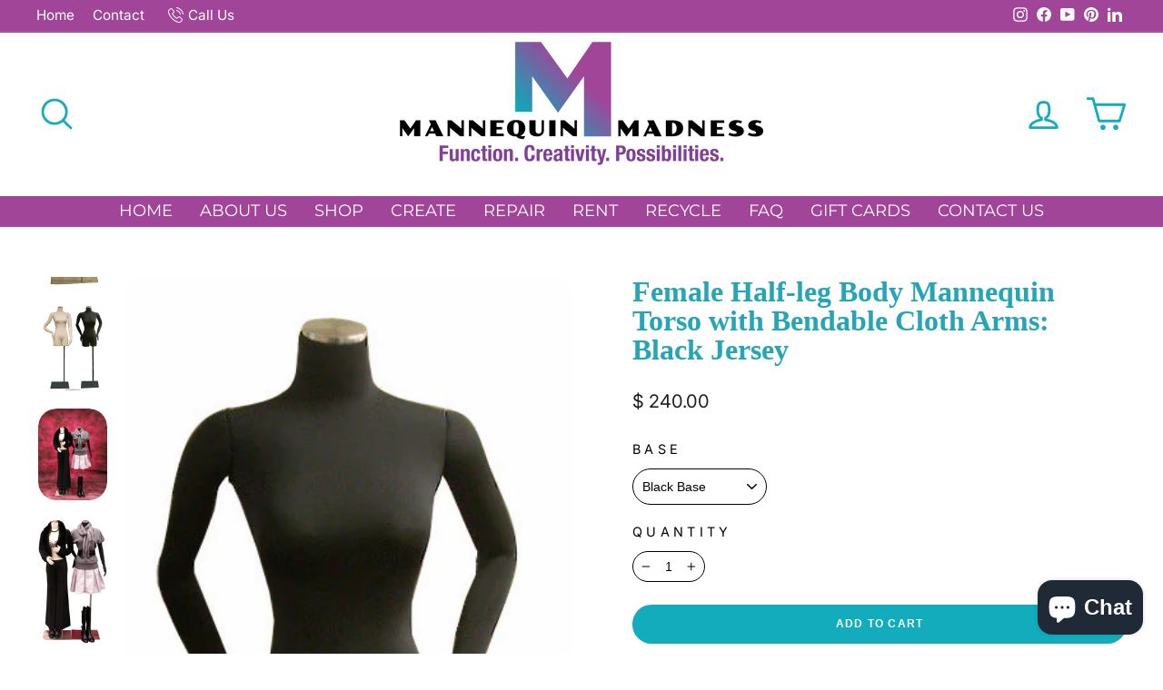

--- FILE ---
content_type: text/javascript
request_url: https://www.mannequinmadness.com/cdn/shop/t/171/assets/boost-pfs-instant-search.js?v=95495445503357874451736093767
body_size: -606
content:
var boostPFSInstantSearchConfig={search:{}};(function(){BoostPFS.inject(this),SearchInput.prototype.customizeInstantSearch=function(){}})();
//# sourceMappingURL=/cdn/shop/t/171/assets/boost-pfs-instant-search.js.map?v=95495445503357874451736093767
